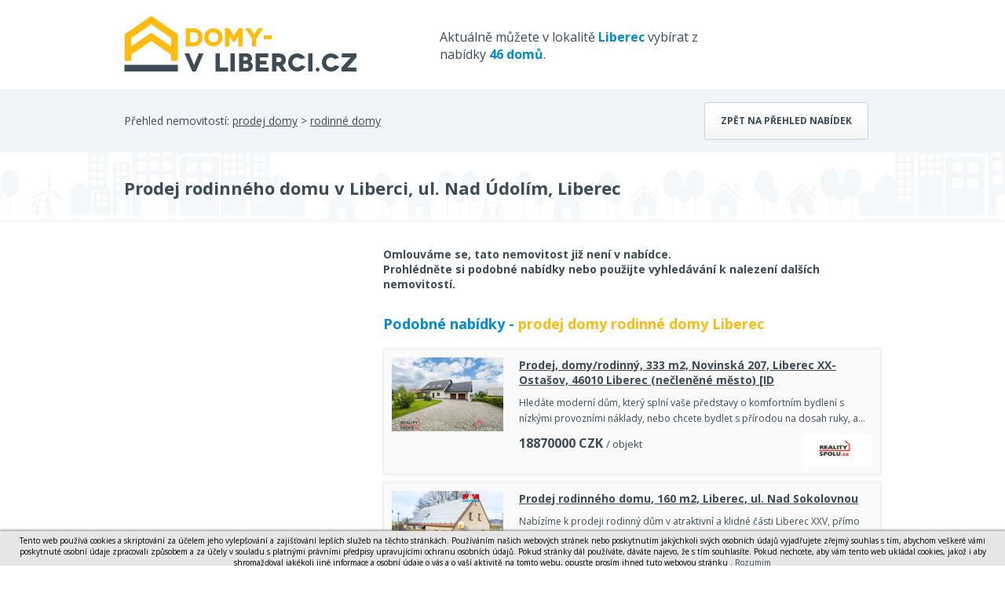

--- FILE ---
content_type: text/html; charset=utf-8
request_url: https://www.domy-vliberci.cz/detail/10848149-prodej-rodinneho-domu-v-liberci-ul-nad-udolim/?ppid=2006
body_size: 3493
content:
<!DOCTYPE html> <html> <head> <meta charset="utf-8"> <title>Prodej rodinného domu v Liberci, ul. Nad Údolím, Liberec - Domy-vliberci.cz</title> <meta name="description" content="Nová nabídka útulného rodinného domu s krásnou udržovanou zahradou. Tento úchvatný rodinný dům nabízí výjimečnou příležitost k životu v klidné čtvrti Liberce, na rozhraní Vesce a Vratislavic. Výhodná…"> <meta name="keywords" content="domy, byty, pozemky, prodej, pronájem, nemovitosti, výstavba, developerské projekty"> <meta name="robots" content="index,follow"> <meta property="og:title" content="Prodej rodinného domu v Liberci, ul. Nad Údolím"> <meta property="og:description" content="Nová nabídka útulného rodinného domu s krásnou udržovanou zahradou. Tento úchvatný rodinný dům nabízí výjimečnou příležitost k životu v klidné čtvrti Liberce, na rozhraní Vesce a Vratislavic. Výhodná poloha poskytuje snadný přístup do centra, zároveň však nabízí pocit odlehlosti od ruchu města. Tento rodinný dům je výjimečnou příležitostí pro ty, kteří hledají pohodlný a klidný domov s moderními prvky v interiéru i technologiích, a navíc se vzrostlou a členitou zahradou k odpočinku i aktivitě. Pro více informací a prohlídky nás neváhejte kontaktovat."> <meta property="og:type" content="website"> <meta property="og:url" content="https://www.domy-vliberci.cz/detail/10848149-prodej-rodinneho-domu-v-liberci-ul-nad-udolim/?ppid=2006"> <link rel="canonical" href="https://www.domybytypozemky.cz/detail/nenalezeno/"> <meta name="viewport" content="width=device-width, initial-scale=1"> <link rel="shortcut icon" href="/favicon.ico?dbp"> <link href='https://fonts.googleapis.com/css?family=Open+Sans:400,700&subset=latin,latin-ext' rel='stylesheet' type='text/css'> <link rel="stylesheet" type="text/css" href="/temp_data/css/cssloader-4186aa51f58e.css?1711022122"> <link rel=stylesheet href="/css/print.css" media="print"><script type="text/javascript" src="/temp_data/js/jsloader-9c763d5b875f.js?1723553362"></script> <link rel="stylesheet" type="text/css" href="/temp_data/css/cssloader-809123e049da-detail.css?1680001012"> <link rel="stylesheet" type="text/css" href="/temp_data/css/cssloader-d63fe14b731f-prettyPhoto.css?1548079632"><script type="text/javascript" src="/temp_data/js/jsloader-1c3df7d3b5c2-jquery.prettyPhoto.js?1418988957"></script><script type="text/javascript" src="/temp_data/js/jsloader-723630f8aeda-detail.js?1723752690"></script> <link rel="stylesheet" type="text/css" href="/temp_data/css/cssloader-92b0ed1ac271-responsive.css?1585033478"> <link rel="stylesheet" type="text/css" href="/temp_data/css/cssloader-951b98aa15a0-domy.css?1438067929"><script src="https://www.google.com/recaptcha/api.js"></script> <meta name="viewport" content="width=device-width, initial-scale=1"> </head> <body><script> document.documentElement.className += ' js'</script><script>
      (function(i,s,o,g,r,a,m) { i['GoogleAnalyticsObject']=r;i[r]=i[r]||function() {
      (i[r].q=i[r].q||[]).push(arguments)},i[r].l=1*new Date();a=s.createElement(o),
      m=s.getElementsByTagName(o)[0];a.async=1;a.src=g;m.parentNode.insertBefore(a,m)
      })(window,document,'script','//www.google-analytics.com/analytics.js','ga');

      ga('create', "UA-62370547-20", 'auto');
      ga('require', 'displayfeatures');
      ga('send', 'pageview');
    </script> <div id="header_content"> <div class="container"> <div id="header_strip"> <a href="/" id="logo"></a> <span> Aktuálně můžete v lokalitě <strong class="yellow">Liberec</strong> vybírat z nabídky <strong class="yellow">46 domů</strong>. </span> <div class="cleaner"></div> </div> <div class="cleaner"></div> </div> </div> <div id="filter_content" class="blank_background filter_content_detail"> <div class="container"> Přehled nemovitostí: <a href="/prodej-domy/"> prodej domy</a> > <a href="/prodej-rodinne-domy/"> rodinné domy</a> <a href="/prodej-rodinne-domy-liberec/" class="button">Zpět na přehled nabídek</a> <div class="cleaner"></div> </div> </div> <div id="top_content"> <div class="container"> </div> </div> <div id="small_filter_content"> <div class="container"> </div> </div> <div id="content"> <div id="estate" > <div class="container"> <h1 >Prodej rodinného domu v Liberci, ul. Nad Údolím, Liberec</h1> <div class="cleaner"></div> </div> </div> <div class="container"> <div id="estate_bottom"> <div id="estate_bottom_left"><script async src="//pagead2.googlesyndication.com/pagead/js/adsbygoogle.js"></script> <!-- Detail nemovitosti --> <ins class="adsbygoogle" style="display:inline-block;width:300px;height:280px;margin-top:20px;" data-ad-client="ca-pub-0587391161336946" data-ad-slot="1829197045"> </ins><script>
        (adsbygoogle = window.adsbygoogle || []).push({});
        </script> </div> <div id="estate_bottom_right"> <b>Omlouváme se, tato nemovitost již není v nabídce. <br>Prohlédněte si podobné nabídky nebo použijte vyhledávání k nalezení dalších nemovitostí.</b><br> <br> <div class="print_hidden"> <div class="h2 yellow"> Podobné nabídky - <a href="/prodej-rodinne-domy-liberec/"> prodej domy rodinné domy Liberec</a> </div> <div class="estate_summary gray_border" > <a class="estate_img" href="/detail/11389748-prodej-domy-rodinny-333-m2-novinska-207-liberec-xx-ostasov-46010-liberec-neclenene-mesto-id/"> <img src="/obrstred/1188/foto02_11389748_209gs.jpg" class="img" alt="Prodej, domy/rodinný, 333 m2, Novinská 207, Liberec XX-Ostašov, 46010 Liberec (nečleněné město) [ID , cena 18870000 CZK / objekt, nabízí " width="142" height="107" loading="lazy"> </a> <div class="estate_summary_text"> <h2 > <a href="/detail/11389748-prodej-domy-rodinny-333-m2-novinska-207-liberec-xx-ostasov-46010-liberec-neclenene-mesto-id/">Prodej, domy/rodinný, 333 m2, Novinská 207, Liberec XX-Ostašov, 46010 Liberec (nečleněné město) [ID </a> </h2> <p >Hledáte moderní dům, který splní vaše představy o komfortním bydlení s nízkými provozními náklady, nebo chcete bydlet s přírodou na dosah ruky, a…</p> <div class="control" > <span class="price"> <span class="castka">18870000</span> <span class="mena">CZK</span> <small>/ objekt</small> </span> <a class="overview_agency" href="/detail/11389748-prodej-domy-rodinny-333-m2-novinska-207-liberec-xx-ostasov-46010-liberec-neclenene-mesto-id/?aid=1438"> <img src="/loga_velka/1188t.webp" alt="/loga_velka/1188t.webp" width="88" height="40" loading="lazy"> </a> </div> </div> <div class="cleaner"></div> </div><div class="estate_summary gray_border" > <a class="estate_img" href="/detail/11412230-prodej-rodinneho-domu-160-m2-liberec-ul-nad-sokolovnou/"> <img src="/obrstred/7301/924/foto12_11412230_7khc4.jpg" class="img" alt="Prodej rodinného domu, 160 m2, Liberec, ul. Nad Sokolovnou, cena 10900000 CZK / objekt, nabízí " width="142" height="107" loading="lazy"> </a> <div class="estate_summary_text"> <h2 > <a href="/detail/11412230-prodej-rodinneho-domu-160-m2-liberec-ul-nad-sokolovnou/">Prodej rodinného domu, 160 m2, Liberec, ul. Nad Sokolovnou</a> </h2> <p >Nabízíme k prodeji rodinný dům v atraktivní a klidné části Liberec XXV, přímo pod sportovním areálem Vesec.Tento samostatně stojící dům z cihlové…</p> <div class="control" > <span class="price"> <span class="castka">10900000</span> <span class="mena">CZK</span> <small>/ objekt</small> </span> <a class="overview_agency" href="/detail/11412230-prodej-rodinneho-domu-160-m2-liberec-ul-nad-sokolovnou/?aid=1451"> <img src="/loga_velka/7301t.jpg" alt="/loga_velka/7301t.jpg" width="88" height="40" loading="lazy"> </a> </div> </div> <div class="cleaner"></div> </div> </div> </div> <div class="cleaner"></div> </div> </div> <div id="iframe_conversion"></div> </div> <div class="container" id="to_top"> <a href="#" class="scroll_top"> Nahoru </a> </div> <div id="footer_web"> <div class="container"> <a href="" class="print_page">Tisk stránky</a> | <a href="/pouzivani-osobnich-udaju/">Zásady používání osobních údajů</a> | <!--a href="http://www.google.com/intl/cs/policies/privacy/partners/" target="_blank">Cookies</a--> Kontakt tel. 733 530 920, e-mail: <a href="mailto:info@domy-vliberci.cz">info@domy-vliberci.cz</a> | COPYRIGHT Marek Novotný @ 2026 <span> Tvorba www stránek <a href="http://www.winternet.cz">WINTERNET</a> </span> <div class="cleaner"></div> </div> </div> <div id="footer"> <div class="container"> Nabízíme také jiné nemovitosti ve městě Liberec: <a href="http://www.byty-vliberci.cz">www.byty-vliberci.cz</a> , <a href="http://www.pozemky-vliberci.cz">www.pozemky-vliberci.cz</a> <br> <a href="#" class="scroll_top"> <img src="/images/logo-pata.png" alt="logo"> </a> </div> </div><script type="text/javascript">
      //cookie law
      var cookieLaw = new WCookieLaw();
      cookieLaw.setBaseText("Tento web používá cookies a skriptování za účelem jeho vylepšování a zajišťování lepších služeb na těchto stránkách. Používáním našich webových stránek nebo poskytnutím jakýchkoli svých osobních údajů vyjadřujete zřejmý souhlas s tím, abychom veškeré vámi poskytnuté osobní údaje zpracovali způsobem a za účely v souladu s platnými právními předpisy upravujícími ochranu osobních údajů. Pokud stránky dál používáte, dáváte najevo, že s tím souhlasíte. Pokud nechcete, aby vám tento web ukládal cookies, jakož i aby shromažďoval jakékoli jiné informace a osobní údaje o vás a o vaší aktivitě na tomto webu, opusťte prosím ihned tuto webovou stránku");
      cookieLaw.setConfirmLink(" Rozumím");
      cookieLaw.setMoreLink("");
      cookieLaw.setMoreLinkUrl('');
      cookieLaw.draw(); 
    </script> </body> </html>








<style>
    #cookie-law{
        font-size: 10px! important;
    }
</style>

--- FILE ---
content_type: text/html; charset=utf-8
request_url: https://www.google.com/recaptcha/api2/aframe
body_size: -94
content:
<!DOCTYPE HTML><html><head><meta http-equiv="content-type" content="text/html; charset=UTF-8"></head><body><script nonce="f2BHEZNOhK_4yxvwNow7WA">/** Anti-fraud and anti-abuse applications only. See google.com/recaptcha */ try{var clients={'sodar':'https://pagead2.googlesyndication.com/pagead/sodar?'};window.addEventListener("message",function(a){try{if(a.source===window.parent){var b=JSON.parse(a.data);var c=clients[b['id']];if(c){var d=document.createElement('img');d.src=c+b['params']+'&rc='+(localStorage.getItem("rc::a")?sessionStorage.getItem("rc::b"):"");window.document.body.appendChild(d);sessionStorage.setItem("rc::e",parseInt(sessionStorage.getItem("rc::e")||0)+1);localStorage.setItem("rc::h",'1768703168302');}}}catch(b){}});window.parent.postMessage("_grecaptcha_ready", "*");}catch(b){}</script></body></html>

--- FILE ---
content_type: text/css
request_url: https://www.domy-vliberci.cz/temp_data/css/cssloader-951b98aa15a0-domy.css?1438067929
body_size: 205
content:
#logo{background:url('/design/liberec/domy/logo-domy-liberec.png') no-repeat;width:342px;height:74px}#header_strip span{width:38%}#filter_content{background:#e1f1f9 url('/design/liberec/domy/pozadi-domy-liberec.png') bottom center no-repeat}#footer{background:#e1f1f9 url('/design/liberec/domy/pozadi-domy-liberec.png') no-repeat bottom center}#bottom_filter .yellow_filter{background:#008bcf}#bottom_filter .gray_filter{background:#0072a9}#bottom_line{background:#435462}#bottom_filter_inner,.bottom_filter_inner.sub_category a{color:#fff}.bottom_filter_inner .price .minus,.bottom_filter_inner .price .plus,.bottom_filter_inner .price input{color:#303030}.yellow,#footer_web a,#footer a{color:#008bcf}#bottom_line .red_button{background:#fdbb16;color:#303030}.red_button,.new_stick{background:#008bcf}#top_filter_selects{padding:20px 0 0 0}#top_filter_selects span{display:none}.result_strip_hr{border:0px}.estate_summary_top .top{background:url("/design/liberec/domy/img-flag-top.png") no-repeat}

--- FILE ---
content_type: text/plain
request_url: https://www.google-analytics.com/j/collect?v=1&_v=j102&a=943690442&t=pageview&_s=1&dl=https%3A%2F%2Fwww.domy-vliberci.cz%2Fdetail%2F10848149-prodej-rodinneho-domu-v-liberci-ul-nad-udolim%2F%3Fppid%3D2006&ul=en-us%40posix&dt=Prodej%20rodinn%C3%A9ho%20domu%20v%20Liberci%2C%20ul.%20Nad%20%C3%9Adol%C3%ADm%2C%20Liberec%20-%20Domy-vliberci.cz&sr=1280x720&vp=1280x720&_u=IGBAgEABAAAAACAAI~&jid=481208367&gjid=124661161&cid=189006299.1768703167&tid=UA-62370547-20&_gid=1450650825.1768703167&_slc=1&z=870623878
body_size: -451
content:
2,cG-54HYK0BJ63